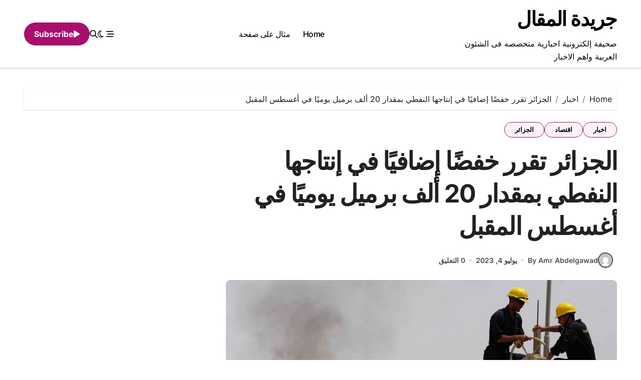

--- FILE ---
content_type: text/html; charset=UTF-8
request_url: https://www.almkal.com/%D8%A7%D9%84%D8%AC%D8%B2%D8%A7%D8%A6%D8%B1-%D8%AA%D9%82%D8%B1%D8%B1-%D8%AE%D9%81%D8%B6%D9%8B%D8%A7-%D8%A5%D8%B6%D8%A7%D9%81%D9%8A%D9%8B%D8%A7-%D9%81%D9%8A-%D8%A5%D9%86%D8%AA%D8%A7%D8%AC%D9%87%D8%A7/
body_size: 15534
content:
<!-- =========================
  Page Breadcrumb   
============================== -->
<!DOCTYPE html>
<html dir="rtl" lang="ar" prefix="og: https://ogp.me/ns#">
<head>
<meta charset="UTF-8">
<meta name="viewport" content="width=device-width, initial-scale=1">
<link rel="profile" href="https://gmpg.org/xfn/11">
<script type="text/javascript">
/* <![CDATA[ */
(()=>{var e={};e.g=function(){if("object"==typeof globalThis)return globalThis;try{return this||new Function("return this")()}catch(e){if("object"==typeof window)return window}}(),function({ampUrl:n,isCustomizePreview:t,isAmpDevMode:r,noampQueryVarName:o,noampQueryVarValue:s,disabledStorageKey:i,mobileUserAgents:a,regexRegex:c}){if("undefined"==typeof sessionStorage)return;const d=new RegExp(c);if(!a.some((e=>{const n=e.match(d);return!(!n||!new RegExp(n[1],n[2]).test(navigator.userAgent))||navigator.userAgent.includes(e)})))return;e.g.addEventListener("DOMContentLoaded",(()=>{const e=document.getElementById("amp-mobile-version-switcher");if(!e)return;e.hidden=!1;const n=e.querySelector("a[href]");n&&n.addEventListener("click",(()=>{sessionStorage.removeItem(i)}))}));const g=r&&["paired-browsing-non-amp","paired-browsing-amp"].includes(window.name);if(sessionStorage.getItem(i)||t||g)return;const u=new URL(location.href),m=new URL(n);m.hash=u.hash,u.searchParams.has(o)&&s===u.searchParams.get(o)?sessionStorage.setItem(i,"1"):m.href!==u.href&&(window.stop(),location.replace(m.href))}({"ampUrl":"https:\/\/www.almkal.com\/%D8%A7%D9%84%D8%AC%D8%B2%D8%A7%D8%A6%D8%B1-%D8%AA%D9%82%D8%B1%D8%B1-%D8%AE%D9%81%D8%B6%D9%8B%D8%A7-%D8%A5%D8%B6%D8%A7%D9%81%D9%8A%D9%8B%D8%A7-%D9%81%D9%8A-%D8%A5%D9%86%D8%AA%D8%A7%D8%AC%D9%87%D8%A7\/?amp=1","noampQueryVarName":"noamp","noampQueryVarValue":"mobile","disabledStorageKey":"amp_mobile_redirect_disabled","mobileUserAgents":["Mobile","Android","Silk\/","Kindle","BlackBerry","Opera Mini","Opera Mobi"],"regexRegex":"^\\\/((?:.|\\n)+)\\\/([i]*)$","isCustomizePreview":false,"isAmpDevMode":false})})();
/* ]]> */
</script>

<!-- تحسين مُحركات البحث بواسطة رانك ماث برو (Rank Math PRO)-  https://s.rankmath.com/home -->
<title>الجزائر تقرر خفضًا إضافيًا في إنتاجها النفطي بمقدار 20 ألف برميل يوميًا في أغسطس المقبل</title>
<meta name="description" content="الجزائر تقرر خفضًا إضافيًا في إنتاجها النفطي بمقدار 20 ألف برميل يوميًا في أغسطس المقبل جريدة المقال"/>
<meta name="robots" content="follow, index, max-snippet:-1, max-video-preview:-1, max-image-preview:large"/>
<link rel="canonical" href="https://www.almkal.com/%d8%a7%d9%84%d8%ac%d8%b2%d8%a7%d8%a6%d8%b1-%d8%aa%d9%82%d8%b1%d8%b1-%d8%ae%d9%81%d8%b6%d9%8b%d8%a7-%d8%a5%d8%b6%d8%a7%d9%81%d9%8a%d9%8b%d8%a7-%d9%81%d9%8a-%d8%a5%d9%86%d8%aa%d8%a7%d8%ac%d9%87%d8%a7/" />
<meta property="og:locale" content="ar_AR" />
<meta property="og:type" content="article" />
<meta property="og:title" content="الجزائر تقرر خفضًا إضافيًا في إنتاجها النفطي بمقدار 20 ألف برميل يوميًا في أغسطس المقبل" />
<meta property="og:description" content="الجزائر تقرر خفضًا إضافيًا في إنتاجها النفطي بمقدار 20 ألف برميل يوميًا في أغسطس المقبل جريدة المقال" />
<meta property="og:url" content="https://www.almkal.com/%d8%a7%d9%84%d8%ac%d8%b2%d8%a7%d8%a6%d8%b1-%d8%aa%d9%82%d8%b1%d8%b1-%d8%ae%d9%81%d8%b6%d9%8b%d8%a7-%d8%a5%d8%b6%d8%a7%d9%81%d9%8a%d9%8b%d8%a7-%d9%81%d9%8a-%d8%a5%d9%86%d8%aa%d8%a7%d8%ac%d9%87%d8%a7/" />
<meta property="og:site_name" content="جريدة المقال" />
<meta property="article:publisher" content="https://www.facebook.com/almkal.news" />
<meta property="article:author" content="https://www.facebook.com/amr.abdelgawad" />
<meta property="article:section" content="اخبار" />
<meta property="og:image" content="https://www.almkal.com/wp-content/uploads/2023/07/algeria1688427303.jpg" />
<meta property="og:image:secure_url" content="https://www.almkal.com/wp-content/uploads/2023/07/algeria1688427303.jpg" />
<meta property="og:image:width" content="1271" />
<meta property="og:image:height" content="826" />
<meta property="og:image:alt" content="الجزائر تقرر خفضًا إضافيًا في إنتاجها النفطي بمقدار 20 ألف برميل يوميًا في أغسطس المقبل" />
<meta property="og:image:type" content="image/jpeg" />
<meta property="article:published_time" content="2023-07-04T02:30:02+03:00" />
<meta name="twitter:card" content="summary_large_image" />
<meta name="twitter:title" content="الجزائر تقرر خفضًا إضافيًا في إنتاجها النفطي بمقدار 20 ألف برميل يوميًا في أغسطس المقبل" />
<meta name="twitter:description" content="الجزائر تقرر خفضًا إضافيًا في إنتاجها النفطي بمقدار 20 ألف برميل يوميًا في أغسطس المقبل جريدة المقال" />
<meta name="twitter:creator" content="@amr_abdelgawad" />
<meta name="twitter:image" content="https://www.almkal.com/wp-content/uploads/2023/07/algeria1688427303.jpg" />
<meta name="twitter:label1" content="كُتب بواسطة" />
<meta name="twitter:data1" content="Amr Abdelgawad" />
<meta name="twitter:label2" content="مدة القراءة" />
<meta name="twitter:data2" content="أقل من دقيقة" />
<script type="application/ld+json" class="rank-math-schema-pro">{"@context":"https://schema.org","@graph":[{"@type":"Organization","@id":"https://www.almkal.com/#organization","name":"\u062c\u0631\u064a\u062f\u0629 \u0627\u0644\u0645\u0642\u0627\u0644","url":"https://www.almkal.com","sameAs":["https://www.facebook.com/almkal.news"],"email":"info@almkal.com","logo":{"@type":"ImageObject","@id":"https://www.almkal.com/#logo","url":"https://www.almkal.com/wp-content/uploads/2023/04/logo-black.png","contentUrl":"https://www.almkal.com/wp-content/uploads/2023/04/logo-black.png","caption":"\u062c\u0631\u064a\u062f\u0629 \u0627\u0644\u0645\u0642\u0627\u0644","inLanguage":"ar","width":"185","height":"109"}},{"@type":"WebSite","@id":"https://www.almkal.com/#website","url":"https://www.almkal.com","name":"\u062c\u0631\u064a\u062f\u0629 \u0627\u0644\u0645\u0642\u0627\u0644","alternateName":"\u0627\u0644\u0645\u0642\u0627\u0644","publisher":{"@id":"https://www.almkal.com/#organization"},"inLanguage":"ar"},{"@type":"ImageObject","@id":"https://www.almkal.com/wp-content/uploads/2023/07/algeria1688427303.jpg","url":"https://www.almkal.com/wp-content/uploads/2023/07/algeria1688427303.jpg","width":"1271","height":"826","inLanguage":"ar"},{"@type":"BreadcrumbList","@id":"https://www.almkal.com/%d8%a7%d9%84%d8%ac%d8%b2%d8%a7%d8%a6%d8%b1-%d8%aa%d9%82%d8%b1%d8%b1-%d8%ae%d9%81%d8%b6%d9%8b%d8%a7-%d8%a5%d8%b6%d8%a7%d9%81%d9%8a%d9%8b%d8%a7-%d9%81%d9%8a-%d8%a5%d9%86%d8%aa%d8%a7%d8%ac%d9%87%d8%a7/#breadcrumb","itemListElement":[{"@type":"ListItem","position":"1","item":{"@id":"https://www.almkal.com","name":"\u0627\u0644\u0631\u0626\u064a\u0633\u064a\u0629"}},{"@type":"ListItem","position":"2","item":{"@id":"https://www.almkal.com/%d8%a7%d9%84%d8%ac%d8%b2%d8%a7%d8%a6%d8%b1-%d8%aa%d9%82%d8%b1%d8%b1-%d8%ae%d9%81%d8%b6%d9%8b%d8%a7-%d8%a5%d8%b6%d8%a7%d9%81%d9%8a%d9%8b%d8%a7-%d9%81%d9%8a-%d8%a5%d9%86%d8%aa%d8%a7%d8%ac%d9%87%d8%a7/","name":"\u0627\u0644\u062c\u0632\u0627\u0626\u0631 \u062a\u0642\u0631\u0631 \u062e\u0641\u0636\u064b\u0627 \u0625\u0636\u0627\u0641\u064a\u064b\u0627 \u0641\u064a \u0625\u0646\u062a\u0627\u062c\u0647\u0627 \u0627\u0644\u0646\u0641\u0637\u064a \u0628\u0645\u0642\u062f\u0627\u0631 20 \u0623\u0644\u0641 \u0628\u0631\u0645\u064a\u0644 \u064a\u0648\u0645\u064a\u064b\u0627 \u0641\u064a \u0623\u063a\u0633\u0637\u0633 \u0627\u0644\u0645\u0642\u0628\u0644"}}]},{"@type":"WebPage","@id":"https://www.almkal.com/%d8%a7%d9%84%d8%ac%d8%b2%d8%a7%d8%a6%d8%b1-%d8%aa%d9%82%d8%b1%d8%b1-%d8%ae%d9%81%d8%b6%d9%8b%d8%a7-%d8%a5%d8%b6%d8%a7%d9%81%d9%8a%d9%8b%d8%a7-%d9%81%d9%8a-%d8%a5%d9%86%d8%aa%d8%a7%d8%ac%d9%87%d8%a7/#webpage","url":"https://www.almkal.com/%d8%a7%d9%84%d8%ac%d8%b2%d8%a7%d8%a6%d8%b1-%d8%aa%d9%82%d8%b1%d8%b1-%d8%ae%d9%81%d8%b6%d9%8b%d8%a7-%d8%a5%d8%b6%d8%a7%d9%81%d9%8a%d9%8b%d8%a7-%d9%81%d9%8a-%d8%a5%d9%86%d8%aa%d8%a7%d8%ac%d9%87%d8%a7/","name":"\u0627\u0644\u062c\u0632\u0627\u0626\u0631 \u062a\u0642\u0631\u0631 \u062e\u0641\u0636\u064b\u0627 \u0625\u0636\u0627\u0641\u064a\u064b\u0627 \u0641\u064a \u0625\u0646\u062a\u0627\u062c\u0647\u0627 \u0627\u0644\u0646\u0641\u0637\u064a \u0628\u0645\u0642\u062f\u0627\u0631 20 \u0623\u0644\u0641 \u0628\u0631\u0645\u064a\u0644 \u064a\u0648\u0645\u064a\u064b\u0627 \u0641\u064a \u0623\u063a\u0633\u0637\u0633 \u0627\u0644\u0645\u0642\u0628\u0644","datePublished":"2023-07-04T02:30:02+03:00","dateModified":"2023-07-04T02:30:02+03:00","isPartOf":{"@id":"https://www.almkal.com/#website"},"primaryImageOfPage":{"@id":"https://www.almkal.com/wp-content/uploads/2023/07/algeria1688427303.jpg"},"inLanguage":"ar","breadcrumb":{"@id":"https://www.almkal.com/%d8%a7%d9%84%d8%ac%d8%b2%d8%a7%d8%a6%d8%b1-%d8%aa%d9%82%d8%b1%d8%b1-%d8%ae%d9%81%d8%b6%d9%8b%d8%a7-%d8%a5%d8%b6%d8%a7%d9%81%d9%8a%d9%8b%d8%a7-%d9%81%d9%8a-%d8%a5%d9%86%d8%aa%d8%a7%d8%ac%d9%87%d8%a7/#breadcrumb"}},{"@type":"Person","@id":"https://www.almkal.com/author/amr_abdo/","name":"Amr Abdelgawad","url":"https://www.almkal.com/author/amr_abdo/","image":{"@type":"ImageObject","@id":"https://secure.gravatar.com/avatar/1272dc22c7175f750977c22ba1e29065c42edd6c281c0337f0eb58671d3db175?s=96&amp;d=mm&amp;r=g","url":"https://secure.gravatar.com/avatar/1272dc22c7175f750977c22ba1e29065c42edd6c281c0337f0eb58671d3db175?s=96&amp;d=mm&amp;r=g","caption":"Amr Abdelgawad","inLanguage":"ar"},"sameAs":["https://www.facebook.com/amr.abdelgawad","https://twitter.com/https://twitter.com/amr_abdelgawad"],"worksFor":{"@id":"https://www.almkal.com/#organization"}},{"@type":"NewsArticle","headline":"\u0627\u0644\u062c\u0632\u0627\u0626\u0631 \u062a\u0642\u0631\u0631 \u062e\u0641\u0636\u064b\u0627 \u0625\u0636\u0627\u0641\u064a\u064b\u0627 \u0641\u064a \u0625\u0646\u062a\u0627\u062c\u0647\u0627 \u0627\u0644\u0646\u0641\u0637\u064a \u0628\u0645\u0642\u062f\u0627\u0631 20 \u0623\u0644\u0641 \u0628\u0631\u0645\u064a\u0644 \u064a\u0648\u0645\u064a\u064b\u0627 \u0641\u064a \u0623\u063a\u0633\u0637\u0633 \u0627\u0644\u0645\u0642\u0628\u0644","datePublished":"2023-07-04T02:30:02+03:00","dateModified":"2023-07-04T02:30:02+03:00","author":{"@id":"https://www.almkal.com/author/amr_abdo/","name":"Amr Abdelgawad"},"publisher":{"@id":"https://www.almkal.com/#organization"},"description":"\u0627\u0644\u062c\u0632\u0627\u0626\u0631 \u062a\u0642\u0631\u0631 \u062e\u0641\u0636\u064b\u0627 \u0625\u0636\u0627\u0641\u064a\u064b\u0627 \u0641\u064a \u0625\u0646\u062a\u0627\u062c\u0647\u0627 \u0627\u0644\u0646\u0641\u0637\u064a \u0628\u0645\u0642\u062f\u0627\u0631 20 \u0623\u0644\u0641 \u0628\u0631\u0645\u064a\u0644 \u064a\u0648\u0645\u064a\u064b\u0627 \u0641\u064a \u0623\u063a\u0633\u0637\u0633 \u0627\u0644\u0645\u0642\u0628\u0644 \u062c\u0631\u064a\u062f\u0629 \u0627\u0644\u0645\u0642\u0627\u0644","copyrightYear":"2023","copyrightHolder":{"@id":"https://www.almkal.com/#organization"},"name":"\u0627\u0644\u062c\u0632\u0627\u0626\u0631 \u062a\u0642\u0631\u0631 \u062e\u0641\u0636\u064b\u0627 \u0625\u0636\u0627\u0641\u064a\u064b\u0627 \u0641\u064a \u0625\u0646\u062a\u0627\u062c\u0647\u0627 \u0627\u0644\u0646\u0641\u0637\u064a \u0628\u0645\u0642\u062f\u0627\u0631 20 \u0623\u0644\u0641 \u0628\u0631\u0645\u064a\u0644 \u064a\u0648\u0645\u064a\u064b\u0627 \u0641\u064a \u0623\u063a\u0633\u0637\u0633 \u0627\u0644\u0645\u0642\u0628\u0644","@id":"https://www.almkal.com/%d8%a7%d9%84%d8%ac%d8%b2%d8%a7%d8%a6%d8%b1-%d8%aa%d9%82%d8%b1%d8%b1-%d8%ae%d9%81%d8%b6%d9%8b%d8%a7-%d8%a5%d8%b6%d8%a7%d9%81%d9%8a%d9%8b%d8%a7-%d9%81%d9%8a-%d8%a5%d9%86%d8%aa%d8%a7%d8%ac%d9%87%d8%a7/#richSnippet","isPartOf":{"@id":"https://www.almkal.com/%d8%a7%d9%84%d8%ac%d8%b2%d8%a7%d8%a6%d8%b1-%d8%aa%d9%82%d8%b1%d8%b1-%d8%ae%d9%81%d8%b6%d9%8b%d8%a7-%d8%a5%d8%b6%d8%a7%d9%81%d9%8a%d9%8b%d8%a7-%d9%81%d9%8a-%d8%a5%d9%86%d8%aa%d8%a7%d8%ac%d9%87%d8%a7/#webpage"},"image":{"@id":"https://www.almkal.com/wp-content/uploads/2023/07/algeria1688427303.jpg"},"inLanguage":"ar","mainEntityOfPage":{"@id":"https://www.almkal.com/%d8%a7%d9%84%d8%ac%d8%b2%d8%a7%d8%a6%d8%b1-%d8%aa%d9%82%d8%b1%d8%b1-%d8%ae%d9%81%d8%b6%d9%8b%d8%a7-%d8%a5%d8%b6%d8%a7%d9%81%d9%8a%d9%8b%d8%a7-%d9%81%d9%8a-%d8%a5%d9%86%d8%aa%d8%a7%d8%ac%d9%87%d8%a7/#webpage"}}]}</script>
<!-- /إضافة تحسين محركات البحث لووردبريس Rank Math -->

<link rel="alternate" type="application/rss+xml" title="جريدة المقال &laquo; الخلاصة" href="https://www.almkal.com/feed/" />
<link rel="alternate" title="oEmbed (JSON)" type="application/json+oembed" href="https://www.almkal.com/wp-json/oembed/1.0/embed?url=https%3A%2F%2Fwww.almkal.com%2F%25d8%25a7%25d9%2584%25d8%25ac%25d8%25b2%25d8%25a7%25d8%25a6%25d8%25b1-%25d8%25aa%25d9%2582%25d8%25b1%25d8%25b1-%25d8%25ae%25d9%2581%25d8%25b6%25d9%258b%25d8%25a7-%25d8%25a5%25d8%25b6%25d8%25a7%25d9%2581%25d9%258a%25d9%258b%25d8%25a7-%25d9%2581%25d9%258a-%25d8%25a5%25d9%2586%25d8%25aa%25d8%25a7%25d8%25ac%25d9%2587%25d8%25a7%2F" />
<link rel="alternate" title="oEmbed (XML)" type="text/xml+oembed" href="https://www.almkal.com/wp-json/oembed/1.0/embed?url=https%3A%2F%2Fwww.almkal.com%2F%25d8%25a7%25d9%2584%25d8%25ac%25d8%25b2%25d8%25a7%25d8%25a6%25d8%25b1-%25d8%25aa%25d9%2582%25d8%25b1%25d8%25b1-%25d8%25ae%25d9%2581%25d8%25b6%25d9%258b%25d8%25a7-%25d8%25a5%25d8%25b6%25d8%25a7%25d9%2581%25d9%258a%25d9%258b%25d8%25a7-%25d9%2581%25d9%258a-%25d8%25a5%25d9%2586%25d8%25aa%25d8%25a7%25d8%25ac%25d9%2587%25d8%25a7%2F&#038;format=xml" />
<style id='wp-img-auto-sizes-contain-inline-css' type='text/css'>
img:is([sizes=auto i],[sizes^="auto," i]){contain-intrinsic-size:3000px 1500px}
/*# sourceURL=wp-img-auto-sizes-contain-inline-css */
</style>
<link rel='stylesheet' id='blogdata-theme-fonts-css' href='https://www.almkal.com/wp-content/fonts/83f326d31fda20d0b10a9f671a1153f4.css?ver=20201110' type='text/css' media='all' />
<style id='wp-emoji-styles-inline-css' type='text/css'>

	img.wp-smiley, img.emoji {
		display: inline !important;
		border: none !important;
		box-shadow: none !important;
		height: 1em !important;
		width: 1em !important;
		margin: 0 0.07em !important;
		vertical-align: -0.1em !important;
		background: none !important;
		padding: 0 !important;
	}
/*# sourceURL=wp-emoji-styles-inline-css */
</style>
<style id='wp-block-library-inline-css' type='text/css'>
:root{--wp-block-synced-color:#7a00df;--wp-block-synced-color--rgb:122,0,223;--wp-bound-block-color:var(--wp-block-synced-color);--wp-editor-canvas-background:#ddd;--wp-admin-theme-color:#007cba;--wp-admin-theme-color--rgb:0,124,186;--wp-admin-theme-color-darker-10:#006ba1;--wp-admin-theme-color-darker-10--rgb:0,107,160.5;--wp-admin-theme-color-darker-20:#005a87;--wp-admin-theme-color-darker-20--rgb:0,90,135;--wp-admin-border-width-focus:2px}@media (min-resolution:192dpi){:root{--wp-admin-border-width-focus:1.5px}}.wp-element-button{cursor:pointer}:root .has-very-light-gray-background-color{background-color:#eee}:root .has-very-dark-gray-background-color{background-color:#313131}:root .has-very-light-gray-color{color:#eee}:root .has-very-dark-gray-color{color:#313131}:root .has-vivid-green-cyan-to-vivid-cyan-blue-gradient-background{background:linear-gradient(135deg,#00d084,#0693e3)}:root .has-purple-crush-gradient-background{background:linear-gradient(135deg,#34e2e4,#4721fb 50%,#ab1dfe)}:root .has-hazy-dawn-gradient-background{background:linear-gradient(135deg,#faaca8,#dad0ec)}:root .has-subdued-olive-gradient-background{background:linear-gradient(135deg,#fafae1,#67a671)}:root .has-atomic-cream-gradient-background{background:linear-gradient(135deg,#fdd79a,#004a59)}:root .has-nightshade-gradient-background{background:linear-gradient(135deg,#330968,#31cdcf)}:root .has-midnight-gradient-background{background:linear-gradient(135deg,#020381,#2874fc)}:root{--wp--preset--font-size--normal:16px;--wp--preset--font-size--huge:42px}.has-regular-font-size{font-size:1em}.has-larger-font-size{font-size:2.625em}.has-normal-font-size{font-size:var(--wp--preset--font-size--normal)}.has-huge-font-size{font-size:var(--wp--preset--font-size--huge)}.has-text-align-center{text-align:center}.has-text-align-left{text-align:left}.has-text-align-right{text-align:right}.has-fit-text{white-space:nowrap!important}#end-resizable-editor-section{display:none}.aligncenter{clear:both}.items-justified-left{justify-content:flex-start}.items-justified-center{justify-content:center}.items-justified-right{justify-content:flex-end}.items-justified-space-between{justify-content:space-between}.screen-reader-text{border:0;clip-path:inset(50%);height:1px;margin:-1px;overflow:hidden;padding:0;position:absolute;width:1px;word-wrap:normal!important}.screen-reader-text:focus{background-color:#ddd;clip-path:none;color:#444;display:block;font-size:1em;height:auto;left:5px;line-height:normal;padding:15px 23px 14px;text-decoration:none;top:5px;width:auto;z-index:100000}html :where(.has-border-color){border-style:solid}html :where([style*=border-top-color]){border-top-style:solid}html :where([style*=border-right-color]){border-right-style:solid}html :where([style*=border-bottom-color]){border-bottom-style:solid}html :where([style*=border-left-color]){border-left-style:solid}html :where([style*=border-width]){border-style:solid}html :where([style*=border-top-width]){border-top-style:solid}html :where([style*=border-right-width]){border-right-style:solid}html :where([style*=border-bottom-width]){border-bottom-style:solid}html :where([style*=border-left-width]){border-left-style:solid}html :where(img[class*=wp-image-]){height:auto;max-width:100%}:where(figure){margin:0 0 1em}html :where(.is-position-sticky){--wp-admin--admin-bar--position-offset:var(--wp-admin--admin-bar--height,0px)}@media screen and (max-width:600px){html :where(.is-position-sticky){--wp-admin--admin-bar--position-offset:0px}}

/*# sourceURL=wp-block-library-inline-css */
</style><style id='wp-block-button-inline-css' type='text/css'>
.wp-block-button__link{align-content:center;box-sizing:border-box;cursor:pointer;display:inline-block;height:100%;text-align:center;word-break:break-word}.wp-block-button__link.aligncenter{text-align:center}.wp-block-button__link.alignright{text-align:right}:where(.wp-block-button__link){border-radius:9999px;box-shadow:none;padding:calc(.667em + 2px) calc(1.333em + 2px);text-decoration:none}.wp-block-button[style*=text-decoration] .wp-block-button__link{text-decoration:inherit}.wp-block-buttons>.wp-block-button.has-custom-width{max-width:none}.wp-block-buttons>.wp-block-button.has-custom-width .wp-block-button__link{width:100%}.wp-block-buttons>.wp-block-button.has-custom-font-size .wp-block-button__link{font-size:inherit}.wp-block-buttons>.wp-block-button.wp-block-button__width-25{width:calc(25% - var(--wp--style--block-gap, .5em)*.75)}.wp-block-buttons>.wp-block-button.wp-block-button__width-50{width:calc(50% - var(--wp--style--block-gap, .5em)*.5)}.wp-block-buttons>.wp-block-button.wp-block-button__width-75{width:calc(75% - var(--wp--style--block-gap, .5em)*.25)}.wp-block-buttons>.wp-block-button.wp-block-button__width-100{flex-basis:100%;width:100%}.wp-block-buttons.is-vertical>.wp-block-button.wp-block-button__width-25{width:25%}.wp-block-buttons.is-vertical>.wp-block-button.wp-block-button__width-50{width:50%}.wp-block-buttons.is-vertical>.wp-block-button.wp-block-button__width-75{width:75%}.wp-block-button.is-style-squared,.wp-block-button__link.wp-block-button.is-style-squared{border-radius:0}.wp-block-button.no-border-radius,.wp-block-button__link.no-border-radius{border-radius:0!important}:root :where(.wp-block-button .wp-block-button__link.is-style-outline),:root :where(.wp-block-button.is-style-outline>.wp-block-button__link){border:2px solid;padding:.667em 1.333em}:root :where(.wp-block-button .wp-block-button__link.is-style-outline:not(.has-text-color)),:root :where(.wp-block-button.is-style-outline>.wp-block-button__link:not(.has-text-color)){color:currentColor}:root :where(.wp-block-button .wp-block-button__link.is-style-outline:not(.has-background)),:root :where(.wp-block-button.is-style-outline>.wp-block-button__link:not(.has-background)){background-color:initial;background-image:none}
/*# sourceURL=https://www.almkal.com/wp-includes/blocks/button/style.min.css */
</style>
<style id='wp-block-buttons-inline-css' type='text/css'>
.wp-block-buttons{box-sizing:border-box}.wp-block-buttons.is-vertical{flex-direction:column}.wp-block-buttons.is-vertical>.wp-block-button:last-child{margin-bottom:0}.wp-block-buttons>.wp-block-button{display:inline-block;margin:0}.wp-block-buttons.is-content-justification-left{justify-content:flex-start}.wp-block-buttons.is-content-justification-left.is-vertical{align-items:flex-start}.wp-block-buttons.is-content-justification-center{justify-content:center}.wp-block-buttons.is-content-justification-center.is-vertical{align-items:center}.wp-block-buttons.is-content-justification-right{justify-content:flex-end}.wp-block-buttons.is-content-justification-right.is-vertical{align-items:flex-end}.wp-block-buttons.is-content-justification-space-between{justify-content:space-between}.wp-block-buttons.aligncenter{text-align:center}.wp-block-buttons:not(.is-content-justification-space-between,.is-content-justification-right,.is-content-justification-left,.is-content-justification-center) .wp-block-button.aligncenter{margin-left:auto;margin-right:auto;width:100%}.wp-block-buttons[style*=text-decoration] .wp-block-button,.wp-block-buttons[style*=text-decoration] .wp-block-button__link{text-decoration:inherit}.wp-block-buttons.has-custom-font-size .wp-block-button__link{font-size:inherit}.wp-block-buttons .wp-block-button__link{width:100%}.wp-block-button.aligncenter{text-align:center}
/*# sourceURL=https://www.almkal.com/wp-includes/blocks/buttons/style.min.css */
</style>
<style id='global-styles-inline-css' type='text/css'>
:root{--wp--preset--aspect-ratio--square: 1;--wp--preset--aspect-ratio--4-3: 4/3;--wp--preset--aspect-ratio--3-4: 3/4;--wp--preset--aspect-ratio--3-2: 3/2;--wp--preset--aspect-ratio--2-3: 2/3;--wp--preset--aspect-ratio--16-9: 16/9;--wp--preset--aspect-ratio--9-16: 9/16;--wp--preset--color--black: #000000;--wp--preset--color--cyan-bluish-gray: #abb8c3;--wp--preset--color--white: #ffffff;--wp--preset--color--pale-pink: #f78da7;--wp--preset--color--vivid-red: #cf2e2e;--wp--preset--color--luminous-vivid-orange: #ff6900;--wp--preset--color--luminous-vivid-amber: #fcb900;--wp--preset--color--light-green-cyan: #7bdcb5;--wp--preset--color--vivid-green-cyan: #00d084;--wp--preset--color--pale-cyan-blue: #8ed1fc;--wp--preset--color--vivid-cyan-blue: #0693e3;--wp--preset--color--vivid-purple: #9b51e0;--wp--preset--gradient--vivid-cyan-blue-to-vivid-purple: linear-gradient(135deg,rgb(6,147,227) 0%,rgb(155,81,224) 100%);--wp--preset--gradient--light-green-cyan-to-vivid-green-cyan: linear-gradient(135deg,rgb(122,220,180) 0%,rgb(0,208,130) 100%);--wp--preset--gradient--luminous-vivid-amber-to-luminous-vivid-orange: linear-gradient(135deg,rgb(252,185,0) 0%,rgb(255,105,0) 100%);--wp--preset--gradient--luminous-vivid-orange-to-vivid-red: linear-gradient(135deg,rgb(255,105,0) 0%,rgb(207,46,46) 100%);--wp--preset--gradient--very-light-gray-to-cyan-bluish-gray: linear-gradient(135deg,rgb(238,238,238) 0%,rgb(169,184,195) 100%);--wp--preset--gradient--cool-to-warm-spectrum: linear-gradient(135deg,rgb(74,234,220) 0%,rgb(151,120,209) 20%,rgb(207,42,186) 40%,rgb(238,44,130) 60%,rgb(251,105,98) 80%,rgb(254,248,76) 100%);--wp--preset--gradient--blush-light-purple: linear-gradient(135deg,rgb(255,206,236) 0%,rgb(152,150,240) 100%);--wp--preset--gradient--blush-bordeaux: linear-gradient(135deg,rgb(254,205,165) 0%,rgb(254,45,45) 50%,rgb(107,0,62) 100%);--wp--preset--gradient--luminous-dusk: linear-gradient(135deg,rgb(255,203,112) 0%,rgb(199,81,192) 50%,rgb(65,88,208) 100%);--wp--preset--gradient--pale-ocean: linear-gradient(135deg,rgb(255,245,203) 0%,rgb(182,227,212) 50%,rgb(51,167,181) 100%);--wp--preset--gradient--electric-grass: linear-gradient(135deg,rgb(202,248,128) 0%,rgb(113,206,126) 100%);--wp--preset--gradient--midnight: linear-gradient(135deg,rgb(2,3,129) 0%,rgb(40,116,252) 100%);--wp--preset--font-size--small: 13px;--wp--preset--font-size--medium: 20px;--wp--preset--font-size--large: 36px;--wp--preset--font-size--x-large: 42px;--wp--preset--spacing--20: 0.44rem;--wp--preset--spacing--30: 0.67rem;--wp--preset--spacing--40: 1rem;--wp--preset--spacing--50: 1.5rem;--wp--preset--spacing--60: 2.25rem;--wp--preset--spacing--70: 3.38rem;--wp--preset--spacing--80: 5.06rem;--wp--preset--shadow--natural: 6px 6px 9px rgba(0, 0, 0, 0.2);--wp--preset--shadow--deep: 12px 12px 50px rgba(0, 0, 0, 0.4);--wp--preset--shadow--sharp: 6px 6px 0px rgba(0, 0, 0, 0.2);--wp--preset--shadow--outlined: 6px 6px 0px -3px rgb(255, 255, 255), 6px 6px rgb(0, 0, 0);--wp--preset--shadow--crisp: 6px 6px 0px rgb(0, 0, 0);}:where(.is-layout-flex){gap: 0.5em;}:where(.is-layout-grid){gap: 0.5em;}body .is-layout-flex{display: flex;}.is-layout-flex{flex-wrap: wrap;align-items: center;}.is-layout-flex > :is(*, div){margin: 0;}body .is-layout-grid{display: grid;}.is-layout-grid > :is(*, div){margin: 0;}:where(.wp-block-columns.is-layout-flex){gap: 2em;}:where(.wp-block-columns.is-layout-grid){gap: 2em;}:where(.wp-block-post-template.is-layout-flex){gap: 1.25em;}:where(.wp-block-post-template.is-layout-grid){gap: 1.25em;}.has-black-color{color: var(--wp--preset--color--black) !important;}.has-cyan-bluish-gray-color{color: var(--wp--preset--color--cyan-bluish-gray) !important;}.has-white-color{color: var(--wp--preset--color--white) !important;}.has-pale-pink-color{color: var(--wp--preset--color--pale-pink) !important;}.has-vivid-red-color{color: var(--wp--preset--color--vivid-red) !important;}.has-luminous-vivid-orange-color{color: var(--wp--preset--color--luminous-vivid-orange) !important;}.has-luminous-vivid-amber-color{color: var(--wp--preset--color--luminous-vivid-amber) !important;}.has-light-green-cyan-color{color: var(--wp--preset--color--light-green-cyan) !important;}.has-vivid-green-cyan-color{color: var(--wp--preset--color--vivid-green-cyan) !important;}.has-pale-cyan-blue-color{color: var(--wp--preset--color--pale-cyan-blue) !important;}.has-vivid-cyan-blue-color{color: var(--wp--preset--color--vivid-cyan-blue) !important;}.has-vivid-purple-color{color: var(--wp--preset--color--vivid-purple) !important;}.has-black-background-color{background-color: var(--wp--preset--color--black) !important;}.has-cyan-bluish-gray-background-color{background-color: var(--wp--preset--color--cyan-bluish-gray) !important;}.has-white-background-color{background-color: var(--wp--preset--color--white) !important;}.has-pale-pink-background-color{background-color: var(--wp--preset--color--pale-pink) !important;}.has-vivid-red-background-color{background-color: var(--wp--preset--color--vivid-red) !important;}.has-luminous-vivid-orange-background-color{background-color: var(--wp--preset--color--luminous-vivid-orange) !important;}.has-luminous-vivid-amber-background-color{background-color: var(--wp--preset--color--luminous-vivid-amber) !important;}.has-light-green-cyan-background-color{background-color: var(--wp--preset--color--light-green-cyan) !important;}.has-vivid-green-cyan-background-color{background-color: var(--wp--preset--color--vivid-green-cyan) !important;}.has-pale-cyan-blue-background-color{background-color: var(--wp--preset--color--pale-cyan-blue) !important;}.has-vivid-cyan-blue-background-color{background-color: var(--wp--preset--color--vivid-cyan-blue) !important;}.has-vivid-purple-background-color{background-color: var(--wp--preset--color--vivid-purple) !important;}.has-black-border-color{border-color: var(--wp--preset--color--black) !important;}.has-cyan-bluish-gray-border-color{border-color: var(--wp--preset--color--cyan-bluish-gray) !important;}.has-white-border-color{border-color: var(--wp--preset--color--white) !important;}.has-pale-pink-border-color{border-color: var(--wp--preset--color--pale-pink) !important;}.has-vivid-red-border-color{border-color: var(--wp--preset--color--vivid-red) !important;}.has-luminous-vivid-orange-border-color{border-color: var(--wp--preset--color--luminous-vivid-orange) !important;}.has-luminous-vivid-amber-border-color{border-color: var(--wp--preset--color--luminous-vivid-amber) !important;}.has-light-green-cyan-border-color{border-color: var(--wp--preset--color--light-green-cyan) !important;}.has-vivid-green-cyan-border-color{border-color: var(--wp--preset--color--vivid-green-cyan) !important;}.has-pale-cyan-blue-border-color{border-color: var(--wp--preset--color--pale-cyan-blue) !important;}.has-vivid-cyan-blue-border-color{border-color: var(--wp--preset--color--vivid-cyan-blue) !important;}.has-vivid-purple-border-color{border-color: var(--wp--preset--color--vivid-purple) !important;}.has-vivid-cyan-blue-to-vivid-purple-gradient-background{background: var(--wp--preset--gradient--vivid-cyan-blue-to-vivid-purple) !important;}.has-light-green-cyan-to-vivid-green-cyan-gradient-background{background: var(--wp--preset--gradient--light-green-cyan-to-vivid-green-cyan) !important;}.has-luminous-vivid-amber-to-luminous-vivid-orange-gradient-background{background: var(--wp--preset--gradient--luminous-vivid-amber-to-luminous-vivid-orange) !important;}.has-luminous-vivid-orange-to-vivid-red-gradient-background{background: var(--wp--preset--gradient--luminous-vivid-orange-to-vivid-red) !important;}.has-very-light-gray-to-cyan-bluish-gray-gradient-background{background: var(--wp--preset--gradient--very-light-gray-to-cyan-bluish-gray) !important;}.has-cool-to-warm-spectrum-gradient-background{background: var(--wp--preset--gradient--cool-to-warm-spectrum) !important;}.has-blush-light-purple-gradient-background{background: var(--wp--preset--gradient--blush-light-purple) !important;}.has-blush-bordeaux-gradient-background{background: var(--wp--preset--gradient--blush-bordeaux) !important;}.has-luminous-dusk-gradient-background{background: var(--wp--preset--gradient--luminous-dusk) !important;}.has-pale-ocean-gradient-background{background: var(--wp--preset--gradient--pale-ocean) !important;}.has-electric-grass-gradient-background{background: var(--wp--preset--gradient--electric-grass) !important;}.has-midnight-gradient-background{background: var(--wp--preset--gradient--midnight) !important;}.has-small-font-size{font-size: var(--wp--preset--font-size--small) !important;}.has-medium-font-size{font-size: var(--wp--preset--font-size--medium) !important;}.has-large-font-size{font-size: var(--wp--preset--font-size--large) !important;}.has-x-large-font-size{font-size: var(--wp--preset--font-size--x-large) !important;}
/*# sourceURL=global-styles-inline-css */
</style>

<style id='classic-theme-styles-inline-css' type='text/css'>
/*! This file is auto-generated */
.wp-block-button__link{color:#fff;background-color:#32373c;border-radius:9999px;box-shadow:none;text-decoration:none;padding:calc(.667em + 2px) calc(1.333em + 2px);font-size:1.125em}.wp-block-file__button{background:#32373c;color:#fff;text-decoration:none}
/*# sourceURL=/wp-includes/css/classic-themes.min.css */
</style>
<link rel='stylesheet' id='elb-theme-light-css' href='https://www.almkal.com/wp-content/plugins/easy-liveblogs/assets/css/themes/light.css?ver=2.3.7' type='text/css' media='all' />
<link rel='stylesheet' id='all-css-css' href='https://www.almkal.com/wp-content/themes/blogdata/css/all.css?ver=6.9' type='text/css' media='all' />
<link rel='stylesheet' id='dark-css' href='https://www.almkal.com/wp-content/themes/blogdata/css/colors/dark.css?ver=6.9' type='text/css' media='all' />
<link rel='stylesheet' id='core-rtl-css' href='https://www.almkal.com/wp-content/themes/blogdata/css/core-rtl.css?ver=6.9' type='text/css' media='all' />
<link rel='stylesheet' id='blogdata-style-rtl-css' href='https://www.almkal.com/wp-content/themes/blogdata/style-rtl.css?ver=6.9' type='text/css' media='all' />
<link rel='stylesheet' id='wp-core-css' href='https://www.almkal.com/wp-content/themes/blogdata/css/wp-core.css?ver=6.9' type='text/css' media='all' />
<link rel='stylesheet' id='woocommerce-css-css' href='https://www.almkal.com/wp-content/themes/blogdata/css/woo.css?ver=6.9' type='text/css' media='all' />
<link rel='stylesheet' id='default-css' href='https://www.almkal.com/wp-content/themes/blogdata/css/colors/default.css?ver=6.9' type='text/css' media='all' />
<link rel='stylesheet' id='swiper-bundle-css-css' href='https://www.almkal.com/wp-content/themes/blogdata/css/swiper-bundle.css?ver=6.9' type='text/css' media='all' />
<link rel='stylesheet' id='menu-core-css-css' href='https://www.almkal.com/wp-content/themes/blogdata/css/sm-core-css.css?ver=6.9' type='text/css' media='all' />
<link rel='stylesheet' id='smartmenus-css' href='https://www.almkal.com/wp-content/themes/blogdata/css/sm-clean.css?ver=6.9' type='text/css' media='all' />
<script type="text/javascript" src="https://www.almkal.com/wp-includes/js/jquery/jquery.min.js?ver=3.7.1" id="jquery-core-js"></script>
<script type="text/javascript" src="https://www.almkal.com/wp-includes/js/jquery/jquery-migrate.min.js?ver=3.4.1" id="jquery-migrate-js"></script>
<script type="text/javascript" id="elb-js-extra">
/* <![CDATA[ */
var elb = {"datetime_format":"human","locale":"ar","interval":"30","new_post_msg":"There is %s update.","new_posts_msg":"There are %s updates.","now_more_posts":"That's it."};
//# sourceURL=elb-js-extra
/* ]]> */
</script>
<script type="text/javascript" src="https://www.almkal.com/wp-content/plugins/easy-liveblogs/assets/js/easy-liveblogs.js?ver=2.3.7" id="elb-js"></script>
<script type="text/javascript" src="https://www.almkal.com/wp-content/themes/blogdata/js/navigation.js?ver=6.9" id="blogdata-navigation-js"></script>
<script type="text/javascript" src="https://www.almkal.com/wp-content/themes/blogdata/js/swiper-bundle.js?ver=6.9" id="swiper-bundle-js"></script>
<script type="text/javascript" src="https://www.almkal.com/wp-content/themes/blogdata/js/hc-sticky.js?ver=6.9" id="sticky-js-js"></script>
<script type="text/javascript" src="https://www.almkal.com/wp-content/themes/blogdata/js/jquery.sticky.js?ver=6.9" id="sticky-header-js-js"></script>
<script type="text/javascript" src="https://www.almkal.com/wp-content/themes/blogdata/js/jquery.smartmenus.js?ver=6.9" id="smartmenus-js-js"></script>
<script type="text/javascript" src="https://www.almkal.com/wp-content/themes/blogdata/js/jquery.cookie.min.js?ver=6.9" id="jquery-cookie-js"></script>
<link rel="https://api.w.org/" href="https://www.almkal.com/wp-json/" /><link rel="alternate" title="JSON" type="application/json" href="https://www.almkal.com/wp-json/wp/v2/posts/45943" /><link rel="EditURI" type="application/rsd+xml" title="RSD" href="https://www.almkal.com/xmlrpc.php?rsd" />
<meta name="generator" content="WordPress 6.9" />
<link rel='shortlink' href='https://www.almkal.com/?p=45943' />
<link rel="alternate" type="text/html" media="only screen and (max-width: 640px)" href="https://www.almkal.com/%D8%A7%D9%84%D8%AC%D8%B2%D8%A7%D8%A6%D8%B1-%D8%AA%D9%82%D8%B1%D8%B1-%D8%AE%D9%81%D8%B6%D9%8B%D8%A7-%D8%A5%D8%B6%D8%A7%D9%81%D9%8A%D9%8B%D8%A7-%D9%81%D9%8A-%D8%A5%D9%86%D8%AA%D8%A7%D8%AC%D9%87%D8%A7/?amp=1">        <style>
            .bs-blog-post p:nth-of-type(1)::first-letter {
                display: none;
            }
        </style>
            <style type="text/css">
                    </style>
        <link rel="amphtml" href="https://www.almkal.com/%D8%A7%D9%84%D8%AC%D8%B2%D8%A7%D8%A6%D8%B1-%D8%AA%D9%82%D8%B1%D8%B1-%D8%AE%D9%81%D8%B6%D9%8B%D8%A7-%D8%A5%D8%B6%D8%A7%D9%81%D9%8A%D9%8B%D8%A7-%D9%81%D9%8A-%D8%A5%D9%86%D8%AA%D8%A7%D8%AC%D9%87%D8%A7/?amp=1"><style>#amp-mobile-version-switcher{position:absolute;right:0;width:100%;z-index:100}#amp-mobile-version-switcher>a{background-color:#444;border:0;color:#eaeaea;display:block;font-family:-apple-system,BlinkMacSystemFont,Segoe UI,Roboto,Oxygen-Sans,Ubuntu,Cantarell,Helvetica Neue,sans-serif;font-size:16px;font-weight:600;padding:15px 0;text-align:center;-webkit-text-decoration:none;text-decoration:none}#amp-mobile-version-switcher>a:active,#amp-mobile-version-switcher>a:focus,#amp-mobile-version-switcher>a:hover{-webkit-text-decoration:underline;text-decoration:underline}</style><link rel="icon" href="https://www.almkal.com/wp-content/uploads/2023/05/cropped-almkal-icon-32x32.png" sizes="32x32" />
<link rel="icon" href="https://www.almkal.com/wp-content/uploads/2023/05/cropped-almkal-icon-192x192.png" sizes="192x192" />
<link rel="apple-touch-icon" href="https://www.almkal.com/wp-content/uploads/2023/05/cropped-almkal-icon-180x180.png" />
<meta name="msapplication-TileImage" content="https://www.almkal.com/wp-content/uploads/2023/05/cropped-almkal-icon-270x270.png" />
</head>
<body class="rtl wp-singular post-template-default single single-post postid-45943 single-format-standard wp-embed-responsive wp-theme-blogdata wide  ta-hide-date-author-in-list defaultcolor" >
<div id="page" class="site">
<a class="skip-link screen-reader-text" href="#content">
Skip to content</a>

<!--wrapper-->
<div class="wrapper" id="custom-background-css">
<!--==================== Header ====================-->
<!--header-->
<header class="bs-default">
  <div class="clearfix"></div>
  <!-- Main Menu Area-->
    <div class="bs-menu-full sticky-header">
    <div class="inner">
      <div class="container">
        <div class="main d-flex align-center">
          <!-- logo Area-->
          <!-- logo-->
<div class="logo">
  <div class="site-logo">
        </div>
      <div class="site-branding-text">
        <p class="site-title"> <a href="https://www.almkal.com/" rel="home">جريدة المقال</a></p>
        <p class="site-description">صحيفة إلكترونية اخبارية متخصصه فى الشئون العربية واهم الاخبار</p>
  </div>
</div><!-- /logo-->
          <!-- /logo Area-->
          <!-- Main Menu Area-->
           
    <div class="navbar-wp">
      <button class="menu-btn">
        <span class="icon-bar"></span>
        <span class="icon-bar"></span>
        <span class="icon-bar"></span>
      </button>
      <nav id="main-nav" class="nav-wp justify-center">
                <!-- Sample menu definition -->
        <ul class="sm sm-clean sm-rtl"><li class="nav-item menu-item "><a class="nav-link " href="https://www.almkal.com/" title="Home">Home</a></li><li class="nav-item menu-item page_item dropdown page-item-2"><a class="nav-link" href="https://www.almkal.com/مثال-على-صفحة/">مثال على صفحة</a></li></ul>
      </nav> 
    </div>
            <!-- /Main Menu Area-->
          <!-- Right Area-->
          <div class="right-nav">
    <!-- Off Canvas -->
      <div class="hedaer-offcanvas d-none d-lg-block">
        <button class="offcanvas-trigger" bs-data-clickable-end="true">
          <i class="fa-solid fa-bars-staggered"></i>
        </button>
      </div>
    <!-- /Off Canvas -->
    
        <label class="switch d-none d-lg-inline-block" for="switch">
        <input type="checkbox" name="theme" id="switch" class="defaultcolor" data-skin-mode="defaultcolor">
        <span class="slider"></span>
      </label>
          <!-- search-->
      <a class="msearch" href="#" bs-search-clickable="true">
        <i class="fa-solid fa-magnifying-glass"></i>
      </a>
      <!-- /search-->
     
    <a href="#" class="subscribe-btn btn d-none d-lg-flex align-center"  target="_blank">
      <i class="fas fa-play"></i> <span>Subscribe</span>    </a>
    </div>
          <!-- Right-->
        </div><!-- /main-->
      </div><!-- /container-->
    </div><!-- /inner-->
  </div><!-- /Main Menu Area-->
</header>
  <aside class="bs-offcanvas end" bs-data-targeted="true">
    <div class="bs-offcanvas-close">
      <a href="#" class="bs-offcanvas-btn-close" bs-data-removable="true">
        <span></span>
        <span></span>
      </a>
    </div>
    <div class="bs-offcanvas-inner">
            
      <div class="bs-card-box empty-sidebar">
        <div class="bs-widget-title one">
          <h2 class='title'>Header Toggle Sidebar</h3>
        </div>
        <p class='empty-sidebar-widget-text'>
          This is an example widget to show how the Header Toggle Sidebar looks by default. You can add custom widgets from the          <a href='https://www.almkal.com/wp-admin/widgets.php' title='widgets'>
            widgets          </a>
          in the admin.        </p>
      </div>
          </div>
  </aside>
  <main id="content" class="single-class content">
  <!--/container-->
    <div class="container"> 
      <!--==================== breadcrumb section ====================-->
                    <div class="bs-breadcrumb-section">
                <div class="overlay">
                    <div class="row">
                        <nav aria-label="breadcrumb">
                            <ol class="breadcrumb">
                                <div role="navigation" aria-label="Breadcrumbs" class="breadcrumb-trail breadcrumbs" itemprop="breadcrumb"><ul class="breadcrumb trail-items" itemscope itemtype="http://schema.org/BreadcrumbList"><meta name="numberOfItems" content="3" /><meta name="itemListOrder" content="Ascending" /><li itemprop="itemListElement breadcrumb-item" itemscope itemtype="http://schema.org/ListItem" class="trail-item breadcrumb-item  trail-begin"><a href="https://www.almkal.com/" rel="home" itemprop="item"><span itemprop="name">Home</span></a><meta itemprop="position" content="1" /></li><li itemprop="itemListElement breadcrumb-item" itemscope itemtype="http://schema.org/ListItem" class="trail-item breadcrumb-item "><a href="https://www.almkal.com/category/news/" itemprop="item"><span itemprop="name">اخبار</span></a><meta itemprop="position" content="2" /></li><li itemprop="itemListElement breadcrumb-item" itemscope itemtype="http://schema.org/ListItem" class="trail-item breadcrumb-item  trail-end"><span itemprop="name"><span itemprop="name">الجزائر تقرر خفضًا إضافيًا في إنتاجها النفطي بمقدار 20 ألف برميل يوميًا في أغسطس المقبل</span></span><meta itemprop="position" content="3" /></li></ul></div> 
                            </ol>
                        </nav>
                    </div>
                </div>
            </div>
              <!--row-->
        <div class="row"> 
                  
        <div class="col-lg-8 content-right"> 
                     <div class="bs-blog-post single"> 
            <div class="bs-header">
                                <div class="bs-blog-category one">
                                            <a href="https://www.almkal.com/category/news/" style="" id="category_42_color" >
                            اخبار                        </a>
                                            <a href="https://www.almkal.com/category/_%d8%a7%d9%82%d8%aa%d8%b5%d8%a7%d8%af_/" style="" id="category_7745_color" >
                            اقتصاد                        </a>
                                            <a href="https://www.almkal.com/category/_%d8%a7%d9%84%d8%ac%d8%b2%d8%a7%d8%a6%d8%b1_/" style="" id="category_7782_color" >
                            الجزائر                        </a>
                                    </div>
                                        <h1 class="title" title="الجزائر تقرر خفضًا إضافيًا في إنتاجها النفطي بمقدار 20 ألف برميل يوميًا في أغسطس المقبل">
                            الجزائر تقرر خفضًا إضافيًا في إنتاجها النفطي بمقدار 20 ألف برميل يوميًا في أغسطس المقبل                        </h1> 
                                            <div class="bs-info-author-block">
                            <div class="bs-blog-meta mb-0">
                                        <span class="bs-author">
            <a class="bs-author-pic" href="https://www.almkal.com/author/amr_abdo/"> 
                <img alt='' src='https://secure.gravatar.com/avatar/1272dc22c7175f750977c22ba1e29065c42edd6c281c0337f0eb58671d3db175?s=150&#038;d=mm&#038;r=g' srcset='https://secure.gravatar.com/avatar/1272dc22c7175f750977c22ba1e29065c42edd6c281c0337f0eb58671d3db175?s=300&#038;d=mm&#038;r=g 2x' class='avatar avatar-150 photo' height='150' width='150' decoding='async'/> 
                By Amr Abdelgawad            </a>
        </span>
                            <span class="bs-blog-date">
                <a href="https://www.almkal.com/2023/07/"><time datetime="">يوليو 4, 2023</time></a>
            </span>
                   <span class="comments-link"> 
            <a href="https://www.almkal.com/%d8%a7%d9%84%d8%ac%d8%b2%d8%a7%d8%a6%d8%b1-%d8%aa%d9%82%d8%b1%d8%b1-%d8%ae%d9%81%d8%b6%d9%8b%d8%a7-%d8%a5%d8%b6%d8%a7%d9%81%d9%8a%d9%8b%d8%a7-%d9%81%d9%8a-%d8%a5%d9%86%d8%aa%d8%a7%d8%ac%d9%87%d8%a7/">
                0 التعليق            </a> 
        </span>
                                </div>
                        </div>
                    <div class="bs-blog-thumb"><img width="1271" height="826" src="https://www.almkal.com/wp-content/uploads/2023/07/algeria1688427303.jpg" class=" wp-post-image" alt="algeria1688427303" decoding="async" fetchpriority="high" srcset="https://www.almkal.com/wp-content/uploads/2023/07/algeria1688427303.jpg 1271w, https://www.almkal.com/wp-content/uploads/2023/07/algeria1688427303-300x195.jpg 300w, https://www.almkal.com/wp-content/uploads/2023/07/algeria1688427303-1024x665.jpg 1024w, https://www.almkal.com/wp-content/uploads/2023/07/algeria1688427303-768x499.jpg 768w" sizes="(max-width: 1271px) 100vw, 1271px" title="الجزائر تقرر خفضًا إضافيًا في إنتاجها النفطي بمقدار 20 ألف برميل يوميًا في أغسطس المقبل 1"></div>            </div>
            <article class="small single">
                
            الجزائر في ٣ يوليو /أ ش أ/ أعلنت الجزائر، اليوم الاثنين، تخفيضًا إضافيًا في إنتاجها النفطي بمقدار 20 ألف برميل يوميًا، في الفترة بين الأول و31 أغسطس المقبل.
 وأوضحت وزارة الطاقة الجزائرية، في بيان، أن هذا التخفيض الإضافي يأتي بخلاف التخفيض الطوعي 
<div class="wp-block-buttons is-layout-flex wp-block-buttons-is-layout-flex">
<div class="wp-block-button"><a class="wp-block-button__link wp-element-button">مشاهدة المزيد</a></div>
</div>
                <script>
        function pinIt()
        {
            var e = document.createElement('script');
            e.setAttribute('type','text/javascript');
            e.setAttribute('charset','UTF-8');
            e.setAttribute('src','https://assets.pinterest.com/js/pinmarklet.js?r='+Math.random()*99999999);
            document.body.appendChild(e);
        }
    </script>
    <div class="post-share">
        <div class="post-share-icons cf">                
            <a class="facebook" href="https://www.facebook.com/sharer.php?url=https://www.almkal.com/%d8%a7%d9%84%d8%ac%d8%b2%d8%a7%d8%a6%d8%b1-%d8%aa%d9%82%d8%b1%d8%b1-%d8%ae%d9%81%d8%b6%d9%8b%d8%a7-%d8%a5%d8%b6%d8%a7%d9%81%d9%8a%d9%8b%d8%a7-%d9%81%d9%8a-%d8%a5%d9%86%d8%aa%d8%a7%d8%ac%d9%87%d8%a7/" class="link " target="_blank" >
                <i class="fab fa-facebook"></i>
            </a>
            <a class="twitter" href="https://twitter.com/share?url=https://www.almkal.com/%d8%a7%d9%84%d8%ac%d8%b2%d8%a7%d8%a6%d8%b1-%d8%aa%d9%82%d8%b1%d8%b1-%d8%ae%d9%81%d8%b6%d9%8b%d8%a7-%d8%a5%d8%b6%d8%a7%d9%81%d9%8a%d9%8b%d8%a7-%d9%81%d9%8a-%d8%a5%d9%86%d8%aa%d8%a7%d8%ac%d9%87%d8%a7/&#038;text=%D8%A7%D9%84%D8%AC%D8%B2%D8%A7%D8%A6%D8%B1%20%D8%AA%D9%82%D8%B1%D8%B1%20%D8%AE%D9%81%D8%B6%D9%8B%D8%A7%20%D8%A5%D8%B6%D8%A7%D9%81%D9%8A%D9%8B%D8%A7%20%D9%81%D9%8A%20%D8%A5%D9%86%D8%AA%D8%A7%D8%AC%D9%87%D8%A7%20%D8%A7%D9%84%D9%86%D9%81%D8%B7%D9%8A%20%D8%A8%D9%85%D9%82%D8%AF%D8%A7%D8%B1%2020%20%D8%A3%D9%84%D9%81%20%D8%A8%D8%B1%D9%85%D9%8A%D9%84%20%D9%8A%D9%88%D9%85%D9%8A%D9%8B%D8%A7%20%D9%81%D9%8A%20%D8%A3%D8%BA%D8%B3%D8%B7%D8%B3%20%D8%A7%D9%84%D9%85%D9%82%D8%A8%D9%84" class="link " target="_blank">
                <i class="fa-brands fa-x-twitter"></i>
            </a>
            <a class="envelope" href="/cdn-cgi/l/email-protection#[base64]" class="link " target="_blank">
                <i class="fas fa-envelope-open"></i>
            </a>
            <a class="linkedin" href="https://www.linkedin.com/sharing/share-offsite/?url=https://www.almkal.com/%d8%a7%d9%84%d8%ac%d8%b2%d8%a7%d8%a6%d8%b1-%d8%aa%d9%82%d8%b1%d8%b1-%d8%ae%d9%81%d8%b6%d9%8b%d8%a7-%d8%a5%d8%b6%d8%a7%d9%81%d9%8a%d9%8b%d8%a7-%d9%81%d9%8a-%d8%a5%d9%86%d8%aa%d8%a7%d8%ac%d9%87%d8%a7/&#038;title=%D8%A7%D9%84%D8%AC%D8%B2%D8%A7%D8%A6%D8%B1%20%D8%AA%D9%82%D8%B1%D8%B1%20%D8%AE%D9%81%D8%B6%D9%8B%D8%A7%20%D8%A5%D8%B6%D8%A7%D9%81%D9%8A%D9%8B%D8%A7%20%D9%81%D9%8A%20%D8%A5%D9%86%D8%AA%D8%A7%D8%AC%D9%87%D8%A7%20%D8%A7%D9%84%D9%86%D9%81%D8%B7%D9%8A%20%D8%A8%D9%85%D9%82%D8%AF%D8%A7%D8%B1%2020%20%D8%A3%D9%84%D9%81%20%D8%A8%D8%B1%D9%85%D9%8A%D9%84%20%D9%8A%D9%88%D9%85%D9%8A%D9%8B%D8%A7%20%D9%81%D9%8A%20%D8%A3%D8%BA%D8%B3%D8%B7%D8%B3%20%D8%A7%D9%84%D9%85%D9%82%D8%A8%D9%84" class="link " target="_blank" >
                <i class="fab fa-linkedin"></i>
            </a>
            <a href="javascript:pinIt();" class="pinterest">
                <i class="fab fa-pinterest"></i>
            </a>
            <a class="telegram" href="https://t.me/share/url?url=https://www.almkal.com/%d8%a7%d9%84%d8%ac%d8%b2%d8%a7%d8%a6%d8%b1-%d8%aa%d9%82%d8%b1%d8%b1-%d8%ae%d9%81%d8%b6%d9%8b%d8%a7-%d8%a5%d8%b6%d8%a7%d9%81%d9%8a%d9%8b%d8%a7-%d9%81%d9%8a-%d8%a5%d9%86%d8%aa%d8%a7%d8%ac%d9%87%d8%a7/&#038;title=%D8%A7%D9%84%D8%AC%D8%B2%D8%A7%D8%A6%D8%B1%20%D8%AA%D9%82%D8%B1%D8%B1%20%D8%AE%D9%81%D8%B6%D9%8B%D8%A7%20%D8%A5%D8%B6%D8%A7%D9%81%D9%8A%D9%8B%D8%A7%20%D9%81%D9%8A%20%D8%A5%D9%86%D8%AA%D8%A7%D8%AC%D9%87%D8%A7%20%D8%A7%D9%84%D9%86%D9%81%D8%B7%D9%8A%20%D8%A8%D9%85%D9%82%D8%AF%D8%A7%D8%B1%2020%20%D8%A3%D9%84%D9%81%20%D8%A8%D8%B1%D9%85%D9%8A%D9%84%20%D9%8A%D9%88%D9%85%D9%8A%D9%8B%D8%A7%20%D9%81%D9%8A%20%D8%A3%D8%BA%D8%B3%D8%B7%D8%B3%20%D8%A7%D9%84%D9%85%D9%82%D8%A8%D9%84" target="_blank" >
                <i class="fab fa-telegram"></i>
            </a>
            <a class="whatsapp" href="https://api.whatsapp.com/send?text=https://www.almkal.com/%d8%a7%d9%84%d8%ac%d8%b2%d8%a7%d8%a6%d8%b1-%d8%aa%d9%82%d8%b1%d8%b1-%d8%ae%d9%81%d8%b6%d9%8b%d8%a7-%d8%a5%d8%b6%d8%a7%d9%81%d9%8a%d9%8b%d8%a7-%d9%81%d9%8a-%d8%a5%d9%86%d8%aa%d8%a7%d8%ac%d9%87%d8%a7/&#038;title=%D8%A7%D9%84%D8%AC%D8%B2%D8%A7%D8%A6%D8%B1%20%D8%AA%D9%82%D8%B1%D8%B1%20%D8%AE%D9%81%D8%B6%D9%8B%D8%A7%20%D8%A5%D8%B6%D8%A7%D9%81%D9%8A%D9%8B%D8%A7%20%D9%81%D9%8A%20%D8%A5%D9%86%D8%AA%D8%A7%D8%AC%D9%87%D8%A7%20%D8%A7%D9%84%D9%86%D9%81%D8%B7%D9%8A%20%D8%A8%D9%85%D9%82%D8%AF%D8%A7%D8%B1%2020%20%D8%A3%D9%84%D9%81%20%D8%A8%D8%B1%D9%85%D9%8A%D9%84%20%D9%8A%D9%88%D9%85%D9%8A%D9%8B%D8%A7%20%D9%81%D9%8A%20%D8%A3%D8%BA%D8%B3%D8%B7%D8%B3%20%D8%A7%D9%84%D9%85%D9%82%D8%A8%D9%84" target="_blank" >
                <i class="fab fa-whatsapp"></i>
            </a>
            <a class="reddit" href="https://www.reddit.com/submit?url=https://www.almkal.com/%d8%a7%d9%84%d8%ac%d8%b2%d8%a7%d8%a6%d8%b1-%d8%aa%d9%82%d8%b1%d8%b1-%d8%ae%d9%81%d8%b6%d9%8b%d8%a7-%d8%a5%d8%b6%d8%a7%d9%81%d9%8a%d9%8b%d8%a7-%d9%81%d9%8a-%d8%a5%d9%86%d8%aa%d8%a7%d8%ac%d9%87%d8%a7/&#038;title=%D8%A7%D9%84%D8%AC%D8%B2%D8%A7%D8%A6%D8%B1%20%D8%AA%D9%82%D8%B1%D8%B1%20%D8%AE%D9%81%D8%B6%D9%8B%D8%A7%20%D8%A5%D8%B6%D8%A7%D9%81%D9%8A%D9%8B%D8%A7%20%D9%81%D9%8A%20%D8%A5%D9%86%D8%AA%D8%A7%D8%AC%D9%87%D8%A7%20%D8%A7%D9%84%D9%86%D9%81%D8%B7%D9%8A%20%D8%A8%D9%85%D9%82%D8%AF%D8%A7%D8%B1%2020%20%D8%A3%D9%84%D9%81%20%D8%A8%D8%B1%D9%85%D9%8A%D9%84%20%D9%8A%D9%88%D9%85%D9%8A%D9%8B%D8%A7%20%D9%81%D9%8A%20%D8%A3%D8%BA%D8%B3%D8%B7%D8%B3%20%D8%A7%D9%84%D9%85%D9%82%D8%A8%D9%84" target="_blank" >
                <i class="fab fa-reddit"></i>
            </a>
            <a class="print-r" href="javascript:window.print()"> <i class="fas fa-print"></i></a>
        </div>
    </div>
                    <div class="clearfix mb-3"></div>
                    
	<nav class="navigation post-navigation" aria-label="مقالات">
		<h2 class="screen-reader-text">تصفّح المقالات</h2>
		<div class="nav-links"><div class="nav-previous"><a href="https://www.almkal.com/%d9%86%d8%ac%d9%88%d9%85-%d8%a7%d9%84%d9%81%d9%86-%d9%8a%d9%86%d8%b9%d9%88%d9%86-%d8%a7%d9%84%d9%86%d8%ac%d9%85-%d8%b9%d9%84%d8%a7%d8%a1-%d8%b9%d8%a8%d8%af-%d8%a7%d9%84%d8%ae%d8%a7%d9%84%d9%82/" rel="prev"><div class="fas fa-angle-double-right"></div><span> نجوم الفن ينعون النجم علاء عبد الخالق</span></a></div><div class="nav-next"><a href="https://www.almkal.com/%d8%a7%d9%84%d9%85%d9%87%d9%86-%d8%a7%d9%84%d9%85%d9%88%d8%b3%d9%8a%d9%82%d9%8a%d8%a9-%d8%aa%d9%86%d8%b9%d9%8a-%d8%a7%d9%84%d9%86%d8%ac%d9%85-%d8%b9%d9%84%d8%a7%d8%a1-%d8%b9%d8%a8%d8%af-%d8%a7%d9%84/" rel="next"><span>المهن الموسيقية تنعي النجم علاء عبد الخالق</span> <div class="fas fa-angle-double-left"></div></a></div></div>
	</nav>            </article>
        </div>
    <div class="bs-info-author-block py-4 px-3 mb-4 flex-column justify-center text-center">
  <a class="bs-author-pic" href="https://www.almkal.com/author/amr_abdo/"><img alt='' src='https://secure.gravatar.com/avatar/1272dc22c7175f750977c22ba1e29065c42edd6c281c0337f0eb58671d3db175?s=150&#038;d=mm&#038;r=g' srcset='https://secure.gravatar.com/avatar/1272dc22c7175f750977c22ba1e29065c42edd6c281c0337f0eb58671d3db175?s=300&#038;d=mm&#038;r=g 2x' class='avatar avatar-150 photo' height='150' width='150' loading='lazy' decoding='async'/></a>
  <div class="flex-grow-1">
    <h4 class="title">By <a href ="https://www.almkal.com/author/amr_abdo/">Amr Abdelgawad</a></h4>
    <p>محرر اقتصادي بخبرة تتجاوز 14 عامًا. لديه إسهامات كبيرة في تحليل الأسواق المالية الدولية والإقليمية، ويعمل حاليًا في الكويت. يتميز بقدرته على تبسيط الأخبار الاقتصادية وتقديمها بشكل مفهوم للجميع.</p>
  </div>
</div><!--Start bs-realated-slider -->
<div class="bs-related-post-info bs-card-box">
    <div class="bs-widget-title mb-3 one">
        <!-- bs-sec-title -->
                <h4 class="title">Related Post</h4>
    </div>
    <!-- // bs-sec-title -->
    <div class="d-grid column3">
                        <div class="bs-blog-post three md back-img bshre mb-lg-0"  style="background-image: url('https://www.almkal.com/wp-content/uploads/2023/07/19_2019-637127120550206534-201690295763.jpg');" >
                    <a class="link-div" href="https://www.almkal.com/%d8%a8%d8%a7%d9%84%d9%81%d9%8a%d8%af%d9%8a%d9%88-%d9%85%d9%84%d8%ae%d8%b5-%d9%85%d8%a8%d8%a7%d8%b1%d8%a7%d8%a9-%d8%a7%d9%84%d9%87%d9%84%d8%a7%d9%84-%d9%88%d8%a7%d9%84%d9%82%d8%a7%d8%af%d8%b3%d9%8a-4/"></a>
                    <div class="inner">
                                                                    <div class="bs-blog-category one">
                                            <a href="https://www.almkal.com/category/news/" style="" id="category_42_color" >
                            اخبار                        </a>
                                            <a href="https://www.almkal.com/category/video/" style="" id="category_7711_color" >
                            فيديو                        </a>
                                            <a href="https://www.almkal.com/category/%d9%81%d9%8a%d8%af%d9%8a%d9%88%d9%87%d8%a7%d8%aa/" style="" id="category_8039_color" >
                            فيديوهات                        </a>
                                    </div>
                 
                                                <h4 class="title md"> 
                            <a href="https://www.almkal.com/%d8%a8%d8%a7%d9%84%d9%81%d9%8a%d8%af%d9%8a%d9%88-%d9%85%d9%84%d8%ae%d8%b5-%d9%85%d8%a8%d8%a7%d8%b1%d8%a7%d8%a9-%d8%a7%d9%84%d9%87%d9%84%d8%a7%d9%84-%d9%88%d8%a7%d9%84%d9%82%d8%a7%d8%af%d8%b3%d9%8a-4/" title="بالفيديو | ملخص مباراة الهلال والقادسية (1-2) الدوري السعودي">
                                بالفيديو | ملخص مباراة الهلال والقادسية (1-2) الدوري السعودي                            </a>
                        </h4> 
                        <div class="bs-blog-meta">
                                    <span class="bs-author">
            <a class="auth" href="https://www.almkal.com/author/almkal_1682940542/"> حسناء جمال </a>
        </span>
                        <span class="bs-blog-date">
                <a href="https://www.almkal.com/2025/05/"><time datetime="">مايو 13, 2025</time></a>
            </span>
                                    </div>
                    </div>
                </div> 
                            <div class="bs-blog-post three md back-img bshre mb-lg-0" >
                    <a class="link-div" href="https://www.almkal.com/%d8%a8%d8%a7%d9%84%d9%81%d9%8a%d8%af%d9%8a%d9%88-%d9%85%d9%84%d8%ae%d8%b5-%d9%85%d8%a8%d8%a7%d8%b1%d8%a7%d8%a9-%d8%a7%d9%84%d9%87%d9%84%d8%a7%d9%84-%d9%88%d8%a7%d9%84%d9%82%d8%a7%d8%af%d8%b3%d9%8a/"></a>
                    <div class="inner">
                                                                    <div class="bs-blog-category one">
                                            <a href="https://www.almkal.com/category/news/" style="" id="category_42_color" >
                            اخبار                        </a>
                                            <a href="https://www.almkal.com/category/video/" style="" id="category_7711_color" >
                            فيديو                        </a>
                                            <a href="https://www.almkal.com/category/%d9%81%d9%8a%d8%af%d9%8a%d9%88%d9%87%d8%a7%d8%aa/" style="" id="category_8039_color" >
                            فيديوهات                        </a>
                                    </div>
                 
                                                <h4 class="title md"> 
                            <a href="https://www.almkal.com/%d8%a8%d8%a7%d9%84%d9%81%d9%8a%d8%af%d9%8a%d9%88-%d9%85%d9%84%d8%ae%d8%b5-%d9%85%d8%a8%d8%a7%d8%b1%d8%a7%d8%a9-%d8%a7%d9%84%d9%87%d9%84%d8%a7%d9%84-%d9%88%d8%a7%d9%84%d9%82%d8%a7%d8%af%d8%b3%d9%8a/" title="بالفيديو | ملخص مباراة الهلال والقادسية (1-2) الدوري السعودي">
                                بالفيديو | ملخص مباراة الهلال والقادسية (1-2) الدوري السعودي                            </a>
                        </h4> 
                        <div class="bs-blog-meta">
                                    <span class="bs-author">
            <a class="auth" href="https://www.almkal.com/author/almkal_1682905386/"> مهاب شريف </a>
        </span>
                        <span class="bs-blog-date">
                <a href="https://www.almkal.com/2025/01/"><time datetime="">يناير 28, 2025</time></a>
            </span>
                                    </div>
                    </div>
                </div> 
                            <div class="bs-blog-post three md back-img bshre mb-lg-0" >
                    <a class="link-div" href="https://www.almkal.com/%d9%85%d9%84%d8%ae%d8%b5-%d9%85%d8%a8%d8%a7%d8%b1%d8%a7%d8%a9-%d8%a7%d9%84%d9%87%d9%84%d8%a7%d9%84-%d9%88%d8%a7%d9%84%d9%82%d8%a7%d8%af%d8%b3%d9%8a%d8%a9-1-2-%d8%a7%d9%84%d8%af%d9%88%d8%b1%d9%8a-3/"></a>
                    <div class="inner">
                                                                    <div class="bs-blog-category one">
                                            <a href="https://www.almkal.com/category/news/" style="" id="category_42_color" >
                            اخبار                        </a>
                                            <a href="https://www.almkal.com/category/video/" style="" id="category_7711_color" >
                            فيديو                        </a>
                                            <a href="https://www.almkal.com/category/%d9%81%d9%8a%d8%af%d9%8a%d9%88%d9%87%d8%a7%d8%aa/" style="" id="category_8039_color" >
                            فيديوهات                        </a>
                                    </div>
                 
                                                <h4 class="title md"> 
                            <a href="https://www.almkal.com/%d9%85%d9%84%d8%ae%d8%b5-%d9%85%d8%a8%d8%a7%d8%b1%d8%a7%d8%a9-%d8%a7%d9%84%d9%87%d9%84%d8%a7%d9%84-%d9%88%d8%a7%d9%84%d9%82%d8%a7%d8%af%d8%b3%d9%8a%d8%a9-1-2-%d8%a7%d9%84%d8%af%d9%88%d8%b1%d9%8a-3/" title="بالفيديو | ملخص مباراة الهلال والقادسية (1-2) الدوري السعودي">
                                بالفيديو | ملخص مباراة الهلال والقادسية (1-2) الدوري السعودي                            </a>
                        </h4> 
                        <div class="bs-blog-meta">
                                    <span class="bs-author">
            <a class="auth" href="https://www.almkal.com/author/almkal_1682935441/"> محمد إيهاب </a>
        </span>
                        <span class="bs-blog-date">
                <a href="https://www.almkal.com/2025/01/"><time datetime="">يناير 28, 2025</time></a>
            </span>
                                    </div>
                    </div>
                </div> 
                </div>
</div>
<!--End bs-realated-slider -->
        </div>

                    <!--col-lg-4-->
                <aside class="col-lg-4 sidebar-right">
                                    </aside>
            <!--/col-lg-4-->
                </div>
      <!--/row-->
    </div>
  <!--/container-->
</main> 
<!-- </main> -->
<!--==================== Missed ====================-->
<div class="missed">
  <div class="container">
    <div class="row">
      <div class="col-12">
        <div class="wd-back position-relative">
                    <div class="bs-widget-title one">
            <h2 class="title">You Missed</h2>
          </div>
                    <div class="missedslider d-grid column4">
                                <div class="bs-blog-post three md back-img bshre mb-0"  style="background-image: url('https://www.almkal.com/wp-content/uploads/2023/07/19_2019-637127120550206534-201690295763.jpg'); ">
                    <a class="link-div" href="https://www.almkal.com/%d8%a8%d8%a7%d9%84%d9%81%d9%8a%d8%af%d9%8a%d9%88-%d9%85%d9%84%d8%ae%d8%b5-%d9%85%d8%a8%d8%a7%d8%b1%d8%a7%d8%a9-%d8%a7%d9%84%d9%87%d9%84%d8%a7%d9%84-%d9%88%d8%a7%d9%84%d9%82%d8%a7%d8%af%d8%b3%d9%8a-4/"></a>
                    <div class="inner">
                                      <div class="bs-blog-category one">
                                            <a href="https://www.almkal.com/category/news/" style="" id="category_42_color" >
                            اخبار                        </a>
                                            <a href="https://www.almkal.com/category/video/" style="" id="category_7711_color" >
                            فيديو                        </a>
                                            <a href="https://www.almkal.com/category/%d9%81%d9%8a%d8%af%d9%8a%d9%88%d9%87%d8%a7%d8%aa/" style="" id="category_8039_color" >
                            فيديوهات                        </a>
                                    </div>
                                      <h4 class="title md mb-0"> <a href="https://www.almkal.com/%d8%a8%d8%a7%d9%84%d9%81%d9%8a%d8%af%d9%8a%d9%88-%d9%85%d9%84%d8%ae%d8%b5-%d9%85%d8%a8%d8%a7%d8%b1%d8%a7%d8%a9-%d8%a7%d9%84%d9%87%d9%84%d8%a7%d9%84-%d9%88%d8%a7%d9%84%d9%82%d8%a7%d8%af%d8%b3%d9%8a-4/" title="بالفيديو | ملخص مباراة الهلال والقادسية (1-2) الدوري السعودي"> بالفيديو | ملخص مباراة الهلال والقادسية (1-2) الدوري السعودي</a> </h4> 
                    </div>
                  </div>
                                <div class="bs-blog-post three md back-img bshre mb-0" ">
                    <a class="link-div" href="https://www.almkal.com/%d8%a8%d8%a7%d9%84%d9%81%d9%8a%d8%af%d9%8a%d9%88-%d9%85%d9%84%d8%ae%d8%b5-%d9%85%d8%a8%d8%a7%d8%b1%d8%a7%d8%a9-%d8%a7%d9%84%d9%87%d9%84%d8%a7%d9%84-%d9%88%d8%a7%d9%84%d9%82%d8%a7%d8%af%d8%b3%d9%8a/"></a>
                    <div class="inner">
                                      <div class="bs-blog-category one">
                                            <a href="https://www.almkal.com/category/news/" style="" id="category_42_color" >
                            اخبار                        </a>
                                            <a href="https://www.almkal.com/category/video/" style="" id="category_7711_color" >
                            فيديو                        </a>
                                            <a href="https://www.almkal.com/category/%d9%81%d9%8a%d8%af%d9%8a%d9%88%d9%87%d8%a7%d8%aa/" style="" id="category_8039_color" >
                            فيديوهات                        </a>
                                    </div>
                                      <h4 class="title md mb-0"> <a href="https://www.almkal.com/%d8%a8%d8%a7%d9%84%d9%81%d9%8a%d8%af%d9%8a%d9%88-%d9%85%d9%84%d8%ae%d8%b5-%d9%85%d8%a8%d8%a7%d8%b1%d8%a7%d8%a9-%d8%a7%d9%84%d9%87%d9%84%d8%a7%d9%84-%d9%88%d8%a7%d9%84%d9%82%d8%a7%d8%af%d8%b3%d9%8a/" title="بالفيديو | ملخص مباراة الهلال والقادسية (1-2) الدوري السعودي"> بالفيديو | ملخص مباراة الهلال والقادسية (1-2) الدوري السعودي</a> </h4> 
                    </div>
                  </div>
                                <div class="bs-blog-post three md back-img bshre mb-0" ">
                    <a class="link-div" href="https://www.almkal.com/%d9%85%d9%84%d8%ae%d8%b5-%d9%85%d8%a8%d8%a7%d8%b1%d8%a7%d8%a9-%d8%a7%d9%84%d9%87%d9%84%d8%a7%d9%84-%d9%88%d8%a7%d9%84%d9%82%d8%a7%d8%af%d8%b3%d9%8a%d8%a9-1-2-%d8%a7%d9%84%d8%af%d9%88%d8%b1%d9%8a-3/"></a>
                    <div class="inner">
                                      <div class="bs-blog-category one">
                                            <a href="https://www.almkal.com/category/news/" style="" id="category_42_color" >
                            اخبار                        </a>
                                            <a href="https://www.almkal.com/category/video/" style="" id="category_7711_color" >
                            فيديو                        </a>
                                            <a href="https://www.almkal.com/category/%d9%81%d9%8a%d8%af%d9%8a%d9%88%d9%87%d8%a7%d8%aa/" style="" id="category_8039_color" >
                            فيديوهات                        </a>
                                    </div>
                                      <h4 class="title md mb-0"> <a href="https://www.almkal.com/%d9%85%d9%84%d8%ae%d8%b5-%d9%85%d8%a8%d8%a7%d8%b1%d8%a7%d8%a9-%d8%a7%d9%84%d9%87%d9%84%d8%a7%d9%84-%d9%88%d8%a7%d9%84%d9%82%d8%a7%d8%af%d8%b3%d9%8a%d8%a9-1-2-%d8%a7%d9%84%d8%af%d9%88%d8%b1%d9%8a-3/" title="بالفيديو | ملخص مباراة الهلال والقادسية (1-2) الدوري السعودي"> بالفيديو | ملخص مباراة الهلال والقادسية (1-2) الدوري السعودي</a> </h4> 
                    </div>
                  </div>
                                <div class="bs-blog-post three md back-img bshre mb-0" ">
                    <a class="link-div" href="https://www.almkal.com/%d8%a8%d8%a7%d9%84%d9%81%d9%8a%d8%af%d9%8a%d9%88-%d9%85%d9%84%d8%ae%d8%b5-%d9%85%d8%a8%d8%a7%d8%b1%d8%a7%d8%a9-%d8%a8%d8%b1%d8%b4%d9%84%d9%88%d9%86%d8%a9-%d9%88%d9%81%d8%a7%d9%84%d9%86%d8%b3%d9%8a-4/"></a>
                    <div class="inner">
                                      <div class="bs-blog-category one">
                                            <a href="https://www.almkal.com/category/news/" style="" id="category_42_color" >
                            اخبار                        </a>
                                            <a href="https://www.almkal.com/category/video/" style="" id="category_7711_color" >
                            فيديو                        </a>
                                            <a href="https://www.almkal.com/category/%d9%81%d9%8a%d8%af%d9%8a%d9%88%d9%87%d8%a7%d8%aa/" style="" id="category_8039_color" >
                            فيديوهات                        </a>
                                    </div>
                                      <h4 class="title md mb-0"> <a href="https://www.almkal.com/%d8%a8%d8%a7%d9%84%d9%81%d9%8a%d8%af%d9%8a%d9%88-%d9%85%d9%84%d8%ae%d8%b5-%d9%85%d8%a8%d8%a7%d8%b1%d8%a7%d8%a9-%d8%a8%d8%b1%d8%b4%d9%84%d9%88%d9%86%d8%a9-%d9%88%d9%81%d8%a7%d9%84%d9%86%d8%b3%d9%8a-4/" title="بالفيديو | ملخص مباراة برشلونة وفالنسيا (7-1) الدوري الاسباني"> بالفيديو | ملخص مباراة برشلونة وفالنسيا (7-1) الدوري الاسباني</a> </h4> 
                    </div>
                  </div>
               
          </div>        
        </div><!-- end wd-back -->
      </div><!-- end col12 -->
    </div><!-- end row -->
  </div><!-- end container -->
</div> 
<!-- end missed -->
    <!--==================== FOOTER AREA ====================-->
        <footer class="footer one "
     >
        <div class="overlay" style="background-color: ;">
            <!--Start bs-footer-widget-area-->
                            <div class="bs-footer-bottom-area">
                    <div class="container">
                        <div class="row align-center">
                            <div class="col-lg-6 col-md-6">
                                <div class="footer-logo text-xs">
                                                                        <div class="site-branding-text">
                                        <p class="site-title-footer"> <a href="https://www.almkal.com/" rel="home">جريدة المقال</a></p>
                                        <p class="site-description-footer">صحيفة إلكترونية اخبارية متخصصه فى الشئون العربية واهم الاخبار</p>
                                    </div>
                                </div>
                            </div>
                            <!--col-lg-3-->
                            <div class="col-lg-6 col-md-6">
                                  <ul class="bs-social">
            <li>
          <a  href="#">
            <i class="fab fa-facebook"></i>
          </a>
        </li>
                <li>
          <a  href="#">
            <i class="fa-brands fa-x-twitter"></i>
          </a>
        </li>
                <li>
          <a  href="#">
            <i class="fab fa-instagram"></i>
          </a>
        </li>
                <li>
          <a  href="#">
            <i class="fab fa-youtube"></i>
          </a>
        </li>
                <li>
          <a  href="#">
            <i class="fab fa-telegram"></i>
          </a>
        </li>
        </ul>                            </div>
                            <!--/col-lg-3-->
                        </div>
                        <!--/row-->
                    </div>
                    <!--/container-->
                </div>
                <!--End bs-footer-widget-area-->
                                    <div class="bs-footer-copyright">
                        <div class="container">
                            <div class="row">
                                <div class="col-lg-12 text-center">
                                                                            <p class="mb-0">
                                            Copyright &copy; All rights reserved                                            <span class="sep"> | </span>
                                            <a href="https://themeansar.com/free-themes/blogdata/" target="_blank">BlogData</a> by <a href="https://themeansar.com" target="_blank">Themeansar</a>.                                            </a>
                                            </p>
                                                                           
                                </div>
                                                            </div>
                        </div>
                    </div> 
                 
        </div>
        <!--/overlay-->
    </footer>
    <!--/footer-->
</div>
<!--/wrapper-->
<!--Scroll To Top-->
                <div class="blogdata_stt">
                <a href="#" class="bs_upscr">
                    <i class="fa-solid fa-arrow-up"></i>
                </a>
            </div>
    <!--/Scroll To Top-->
<script data-cfasync="false" src="/cdn-cgi/scripts/5c5dd728/cloudflare-static/email-decode.min.js"></script><script type="speculationrules">
{"prefetch":[{"source":"document","where":{"and":[{"href_matches":"/*"},{"not":{"href_matches":["/wp-*.php","/wp-admin/*","/wp-content/uploads/*","/wp-content/*","/wp-content/plugins/*","/wp-content/themes/blogdata/*","/*\\?(.+)"]}},{"not":{"selector_matches":"a[rel~=\"nofollow\"]"}},{"not":{"selector_matches":".no-prefetch, .no-prefetch a"}}]},"eagerness":"conservative"}]}
</script>
        <div class="search-popup" bs-search-targeted="true">
            <div class="search-popup-content">
                <div class="search-popup-close">
                    <button type="button" class="btn-close" bs-dismiss-search="true"><i class="fa-solid fa-xmark"></i></button>
                </div>
                <div class="search-inner">
                    <form role="search" method="get" class="search-form" action="https://www.almkal.com/">
				<label>
					<span class="screen-reader-text">البحث عن:</span>
					<input type="search" class="search-field" placeholder="بحث &hellip;" value="" name="s" />
				</label>
				<input type="submit" class="search-submit" value="بحث" />
			</form>                </div>
            </div>
        </div>
        <div class="bs-overlay-section" bs-remove-overlay="true"></div>
<style type="text/css"> 
	:root {
		--wrap-color: #fff;
	}
/*==================== Site title and tagline ====================*/
.site-title a, .site-description{
  color: 000;
}
body.dark .site-title a, body.dark .site-description{
  color: #fff;
}
/*=================== Blog Post Color ===================*/
.header-six .header-middle{
	background: ;
}
.header-six .header-middle .overlay{
	background-color: ;
}
.site-branding-text .site-title a:hover{
  color: #a90e6d !important;
}
body.dark .site-branding-text .site-title a:hover{
  color: #a90e6d !important;
}
/* Footer Color*/
footer .bs-footer-copyright {
  background: ;
}
footer .bs-widget p, footer .site-title a, footer .site-title a:hover , footer .site-description, footer .site-description:hover, footer .bs-widget h6, footer .mg_contact_widget .bs-widget h6 {
  color: ;
}
footer .bs-footer-copyright p, footer .bs-footer-copyright a {
  color: ;
}
@media (min-width: 992px) {
    
    .archive-class .sidebar-right, .archive-class .sidebar-left , .index-class .sidebar-right, .index-class .sidebar-left{
      flex: 100;
      max-width:% !important;
    }
    .archive-class .content-right , .index-class .content-right {
      max-width: calc((100% - %)) !important;
    }
  }
</style>

    <style>
       
        /*=================== Blog Post Color ===================*/
    </style>
    		<div id="amp-mobile-version-switcher" hidden>
			<a rel="" href="https://www.almkal.com/%D8%A7%D9%84%D8%AC%D8%B2%D8%A7%D8%A6%D8%B1-%D8%AA%D9%82%D8%B1%D8%B1-%D8%AE%D9%81%D8%B6%D9%8B%D8%A7-%D8%A5%D8%B6%D8%A7%D9%81%D9%8A%D9%8B%D8%A7-%D9%81%D9%8A-%D8%A5%D9%86%D8%AA%D8%A7%D8%AC%D9%87%D8%A7/?amp=1">
				Go to mobile version			</a>
		</div>

					<script>
	/(trident|msie)/i.test(navigator.userAgent)&&document.getElementById&&window.addEventListener&&window.addEventListener("hashchange",function(){var t,e=location.hash.substring(1);/^[A-z0-9_-]+$/.test(e)&&(t=document.getElementById(e))&&(/^(?:a|select|input|button|textarea)$/i.test(t.tagName)||(t.tabIndex=-1),t.focus())},!1);
	</script>
	<script type="text/javascript" src="https://www.almkal.com/wp-content/themes/blogdata/js/custom.js?ver=6.9" id="blogdata_custom-js-js"></script>
<script type="text/javascript" src="https://www.almkal.com/wp-content/themes/blogdata/js/dark.js?ver=6.9" id="blogdata-dark-js"></script>
<script id="wp-emoji-settings" type="application/json">
{"baseUrl":"https://s.w.org/images/core/emoji/17.0.2/72x72/","ext":".png","svgUrl":"https://s.w.org/images/core/emoji/17.0.2/svg/","svgExt":".svg","source":{"concatemoji":"https://www.almkal.com/wp-includes/js/wp-emoji-release.min.js?ver=6.9"}}
</script>
<script type="module">
/* <![CDATA[ */
/*! This file is auto-generated */
const a=JSON.parse(document.getElementById("wp-emoji-settings").textContent),o=(window._wpemojiSettings=a,"wpEmojiSettingsSupports"),s=["flag","emoji"];function i(e){try{var t={supportTests:e,timestamp:(new Date).valueOf()};sessionStorage.setItem(o,JSON.stringify(t))}catch(e){}}function c(e,t,n){e.clearRect(0,0,e.canvas.width,e.canvas.height),e.fillText(t,0,0);t=new Uint32Array(e.getImageData(0,0,e.canvas.width,e.canvas.height).data);e.clearRect(0,0,e.canvas.width,e.canvas.height),e.fillText(n,0,0);const a=new Uint32Array(e.getImageData(0,0,e.canvas.width,e.canvas.height).data);return t.every((e,t)=>e===a[t])}function p(e,t){e.clearRect(0,0,e.canvas.width,e.canvas.height),e.fillText(t,0,0);var n=e.getImageData(16,16,1,1);for(let e=0;e<n.data.length;e++)if(0!==n.data[e])return!1;return!0}function u(e,t,n,a){switch(t){case"flag":return n(e,"\ud83c\udff3\ufe0f\u200d\u26a7\ufe0f","\ud83c\udff3\ufe0f\u200b\u26a7\ufe0f")?!1:!n(e,"\ud83c\udde8\ud83c\uddf6","\ud83c\udde8\u200b\ud83c\uddf6")&&!n(e,"\ud83c\udff4\udb40\udc67\udb40\udc62\udb40\udc65\udb40\udc6e\udb40\udc67\udb40\udc7f","\ud83c\udff4\u200b\udb40\udc67\u200b\udb40\udc62\u200b\udb40\udc65\u200b\udb40\udc6e\u200b\udb40\udc67\u200b\udb40\udc7f");case"emoji":return!a(e,"\ud83e\u1fac8")}return!1}function f(e,t,n,a){let r;const o=(r="undefined"!=typeof WorkerGlobalScope&&self instanceof WorkerGlobalScope?new OffscreenCanvas(300,150):document.createElement("canvas")).getContext("2d",{willReadFrequently:!0}),s=(o.textBaseline="top",o.font="600 32px Arial",{});return e.forEach(e=>{s[e]=t(o,e,n,a)}),s}function r(e){var t=document.createElement("script");t.src=e,t.defer=!0,document.head.appendChild(t)}a.supports={everything:!0,everythingExceptFlag:!0},new Promise(t=>{let n=function(){try{var e=JSON.parse(sessionStorage.getItem(o));if("object"==typeof e&&"number"==typeof e.timestamp&&(new Date).valueOf()<e.timestamp+604800&&"object"==typeof e.supportTests)return e.supportTests}catch(e){}return null}();if(!n){if("undefined"!=typeof Worker&&"undefined"!=typeof OffscreenCanvas&&"undefined"!=typeof URL&&URL.createObjectURL&&"undefined"!=typeof Blob)try{var e="postMessage("+f.toString()+"("+[JSON.stringify(s),u.toString(),c.toString(),p.toString()].join(",")+"));",a=new Blob([e],{type:"text/javascript"});const r=new Worker(URL.createObjectURL(a),{name:"wpTestEmojiSupports"});return void(r.onmessage=e=>{i(n=e.data),r.terminate(),t(n)})}catch(e){}i(n=f(s,u,c,p))}t(n)}).then(e=>{for(const n in e)a.supports[n]=e[n],a.supports.everything=a.supports.everything&&a.supports[n],"flag"!==n&&(a.supports.everythingExceptFlag=a.supports.everythingExceptFlag&&a.supports[n]);var t;a.supports.everythingExceptFlag=a.supports.everythingExceptFlag&&!a.supports.flag,a.supports.everything||((t=a.source||{}).concatemoji?r(t.concatemoji):t.wpemoji&&t.twemoji&&(r(t.twemoji),r(t.wpemoji)))});
//# sourceURL=https://www.almkal.com/wp-includes/js/wp-emoji-loader.min.js
/* ]]> */
</script>
<script defer src="https://static.cloudflareinsights.com/beacon.min.js/vcd15cbe7772f49c399c6a5babf22c1241717689176015" integrity="sha512-ZpsOmlRQV6y907TI0dKBHq9Md29nnaEIPlkf84rnaERnq6zvWvPUqr2ft8M1aS28oN72PdrCzSjY4U6VaAw1EQ==" data-cf-beacon='{"version":"2024.11.0","token":"3f9f418d411f482484ec086f07550fea","r":1,"server_timing":{"name":{"cfCacheStatus":true,"cfEdge":true,"cfExtPri":true,"cfL4":true,"cfOrigin":true,"cfSpeedBrain":true},"location_startswith":null}}' crossorigin="anonymous"></script>
</body>
</html>